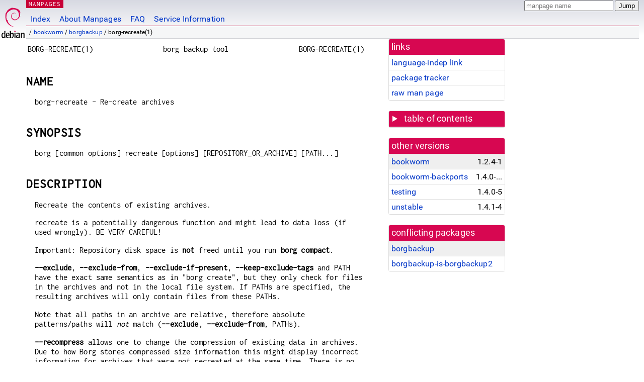

--- FILE ---
content_type: text/html; charset=utf-8
request_url: https://manpages.debian.org/bookworm/borgbackup/borg-recreate.1.en.html
body_size: 7361
content:
<!DOCTYPE html>
<html lang="en">
<head>
<meta charset="UTF-8">
<meta name="viewport" content="width=device-width, initial-scale=1.0">
<title>borg-recreate(1) — borgbackup — Debian bookworm — Debian Manpages</title>
<style type="text/css">
@font-face {
  font-family: 'Inconsolata';
  src: local('Inconsolata'), url(/Inconsolata.woff2) format('woff2'), url(/Inconsolata.woff) format('woff');
  font-display: swap;
}

@font-face {
  font-family: 'Roboto';
  font-style: normal;
  font-weight: 400;
  src: local('Roboto'), local('Roboto Regular'), local('Roboto-Regular'), url(/Roboto-Regular.woff2) format('woff2'), url(/Roboto-Regular.woff) format('woff');
  font-display: swap;
}

body {
	color: #000;
	background-color: white;
	background-image: linear-gradient(to bottom, #d7d9e2, #fff 70px);
	background-position: 0 0;
	background-repeat: repeat-x;
	font-family: sans-serif;
	font-size: 100%;
	line-height: 1.2;
	letter-spacing: 0.15px;
	margin: 0;
	padding: 0;
}

#header {
	padding: 0 10px 0 52px;
}

#logo {
	position: absolute;
	top: 0;
	left: 0;
	border-left: 1px solid transparent;
	border-right: 1px solid transparent;
	border-bottom: 1px solid transparent;
	width: 50px;
	height: 5.07em;
	min-height: 65px;
}

#logo a {
	display: block;
	height: 100%;
}

#logo img {
	margin-top: 5px;
	position: absolute;
	bottom: 0.3em;
	overflow: auto;
	border: 0;
}

p.section {
	margin: 0;
	padding: 0 5px 0 5px;
	font-size: 13px;
	line-height: 16px;
	color: white;
	letter-spacing: 0.08em;
	position: absolute;
	top: 0px;
	left: 52px;
	background-color: #c70036;
}

p.section a {
	color: white;
	text-decoration: none;
}

.hidecss {
	display: none;
}

#searchbox {
	text-align:left;
	line-height: 1;
	margin: 0 10px 0 0.5em;
	padding: 1px 0 1px 0;
	position: absolute;
	top: 0;
	right: 0;
	font-size: .75em;
}

#navbar {
	border-bottom: 1px solid #c70036;
}

#navbar ul {
	margin: 0;
	padding: 0;
	overflow: hidden;
}

#navbar li {
	list-style: none;
	float: left;
}

#navbar a {
	display: block;
	padding: 1.75em .5em .25em .5em;
	color: #0035c7;
	text-decoration: none;
	border-left: 1px solid transparent;
	border-right: 1px solid transparent;
}

#navbar a:hover
, #navbar a:visited:hover {
	background-color: #f5f6f7;
	border-left: 1px solid  #d2d3d7;
	border-right: 1px solid #d2d3d7;
	text-decoration: underline;
}

a:link {
	color: #0035c7;
}

a:visited {
	color: #54638c;
}

#breadcrumbs {
	line-height: 2;
	min-height: 20px;
	margin: 0;
	padding: 0;
	font-size: 0.75em;
	background-color: #f5f6f7;
	border-bottom: 1px solid #d2d3d7;
}

#breadcrumbs:before {
	margin-left: 0.5em;
	margin-right: 0.5em;
}

#content {
    margin: 0 10px 0 52px;
    display: flex;
    flex-direction: row;
    word-wrap: break-word;
}

.paneljump {
    background-color: #d70751;
    padding: 0.5em;
    border-radius: 3px;
    margin-right: .5em;
    display: none;
}

.paneljump a,
.paneljump a:visited,
.paneljump a:hover,
.paneljump a:focus {
    color: white;
}

@media all and (max-width: 800px) {
    #content {
	flex-direction: column;
	margin: 0.5em;
    }
    .paneljump {
	display: block;
    }
}

.panels {
    display: block;
    order: 2;
}

.maincontent {
    width: 100%;
    max-width: 80ch;
    order: 1;
}

.mandoc {
    font-family: monospace;
    font-size: 1.04rem;
}

.mandoc pre {
    white-space: pre-wrap;
}

#footer {
	border: 1px solid #dfdfe0;
	border-left: 0;
	border-right: 0;
	background-color: #f5f6f7;
	padding: 1em;
	margin: 1em 10px 0 52px;
	font-size: 0.75em;
	line-height: 1.5em;
}

hr {
	border-top: 1px solid #d2d3d7;
	border-bottom: 1px solid white;
	border-left: 0;
	border-right: 0;
	margin: 1.4375em 0 1.5em 0;
	height: 0;
	background-color: #bbb;
}

#content p {
    padding-left: 1em;
}

 

a, a:hover, a:focus, a:visited {
    color: #0530D7;
    text-decoration: none;
}

 
.panel {
  padding: 15px;
  margin-bottom: 20px;
  background-color: #ffffff;
  border: 1px solid #dddddd;
  border-radius: 4px;
  -webkit-box-shadow: 0 1px 1px rgba(0, 0, 0, 0.05);
          box-shadow: 0 1px 1px rgba(0, 0, 0, 0.05);
}

.panel-heading, .panel details {
  margin: -15px -15px 0px;
  background-color: #d70751;
  border-bottom: 1px solid #dddddd;
  border-top-right-radius: 3px;
  border-top-left-radius: 3px;
}

.panel-heading, .panel summary {
  padding: 5px 5px;
  font-size: 17.5px;
  font-weight: 500;
  color: #ffffff;
  outline-style: none;
}

.panel summary {
    padding-left: 7px;
}

summary, details {
    display: block;
}

.panel details ul {
  margin: 0;
}

.panel-footer {
  padding: 5px 5px;
  margin: 15px -15px -15px;
  background-color: #f5f5f5;
  border-top: 1px solid #dddddd;
  border-bottom-right-radius: 3px;
  border-bottom-left-radius: 3px;
}
.panel-info {
  border-color: #bce8f1;
}

.panel-info .panel-heading {
  color: #3a87ad;
  background-color: #d9edf7;
  border-color: #bce8f1;
}


.list-group {
  padding-left: 0;
  margin-bottom: 20px;
  background-color: #ffffff;
}

.list-group-item {
  position: relative;
  display: block;
  padding: 5px 5px 5px 5px;
  margin-bottom: -1px;
  border: 1px solid #dddddd;
}

.list-group-item > .list-item-key {
  min-width: 27%;
  display: inline-block;
}
.list-group-item > .list-item-key.versions-repository {
  min-width: 40%;
}
.list-group-item > .list-item-key.versioned-links-version {
  min-width: 40%
}


.versioned-links-icon {
  margin-right: 2px;
}
.versioned-links-icon a {
  color: black;
}
.versioned-links-icon a:hover {
  color: blue;
}
.versioned-links-icon-inactive {
  opacity: 0.5;
}

.list-group-item:first-child {
  border-top-right-radius: 4px;
  border-top-left-radius: 4px;
}

.list-group-item:last-child {
  margin-bottom: 0;
  border-bottom-right-radius: 4px;
  border-bottom-left-radius: 4px;
}

.list-group-item-heading {
  margin-top: 0;
  margin-bottom: 5px;
}

.list-group-item-text {
  margin-bottom: 0;
  line-height: 1.3;
}

.list-group-item:hover {
  background-color: #f5f5f5;
}

.list-group-item.active a {
  z-index: 2;
}

.list-group-item.active {
  background-color: #efefef;
}

.list-group-flush {
  margin: 15px -15px -15px;
}
.panel .list-group-flush {
  margin-top: -1px;
}

.list-group-flush .list-group-item {
  border-width: 1px 0;
}

.list-group-flush .list-group-item:first-child {
  border-top-right-radius: 0;
  border-top-left-radius: 0;
}

.list-group-flush .list-group-item:last-child {
  border-bottom: 0;
}

 

.panel {
float: right;
clear: right;
min-width: 200px;
}

.toc {
     
    width: 200px;
}

.toc li {
    font-size: 98%;
    letter-spacing: 0.02em;
    display: flex;
}

.otherversions {
     
    width: 200px;
}

.otherversions li,
.otherlangs li {
    display: flex;
}

.otherversions a,
.otherlangs a {
    flex-shrink: 0;
}

.pkgversion,
.pkgname,
.toc a {
    text-overflow: ellipsis;
    overflow: hidden;
    white-space: nowrap;
}

.pkgversion,
.pkgname {
    margin-left: auto;
    padding-left: 1em;
}

 

.mandoc {
     
    overflow: hidden;
    margin-top: .5em;
    margin-right: 45px;
}
table.head, table.foot {
    width: 100%;
}
.head-vol {
    text-align: center;
}
.head-rtitle {
    text-align: right;
}

 
.spacer, .Pp {
    min-height: 1em;
}

pre {
    margin-left: 2em;
}

.anchor {
    margin-left: .25em;
    visibility: hidden;
}

h1:hover .anchor,
h2:hover .anchor,
h3:hover .anchor,
h4:hover .anchor,
h5:hover .anchor,
h6:hover .anchor {
    visibility: visible;
}

h1, h2, h3, h4, h5, h6 {
    letter-spacing: .07em;
    margin-top: 1.5em;
    margin-bottom: .35em;
}

h1 {
    font-size: 150%;
}

h2 {
    font-size: 125%;
}

@media print {
    #header, #footer, .panel, .anchor, .paneljump {
	display: none;
    }
    #content {
	margin: 0;
    }
    .mandoc {
	margin: 0;
    }
}

 
 

.Bd { }
.Bd-indent {	margin-left: 3.8em; }

.Bl-bullet {	list-style-type: disc;
		padding-left: 1em; }
.Bl-bullet > li { }
.Bl-dash {	list-style-type: none;
		padding-left: 0em; }
.Bl-dash > li:before {
		content: "\2014  "; }
.Bl-item {	list-style-type: none;
		padding-left: 0em; }
.Bl-item > li { }
.Bl-compact > li {
		margin-top: 0em; }

.Bl-enum {	padding-left: 2em; }
.Bl-enum > li { }
.Bl-compact > li {
		margin-top: 0em; }

.Bl-diag { }
.Bl-diag > dt {
		font-style: normal;
		font-weight: bold; }
.Bl-diag > dd {
		margin-left: 0em; }
.Bl-hang { }
.Bl-hang > dt { }
.Bl-hang > dd {
		margin-left: 5.5em; }
.Bl-inset { }
.Bl-inset > dt { }
.Bl-inset > dd {
		margin-left: 0em; }
.Bl-ohang { }
.Bl-ohang > dt { }
.Bl-ohang > dd {
		margin-left: 0em; }
.Bl-tag {	margin-left: 5.5em; }
.Bl-tag > dt {
		float: left;
		margin-top: 0em;
		margin-left: -5.5em;
		padding-right: 1.2em;
		vertical-align: top; }
.Bl-tag > dd {
		clear: both;
		width: 100%;
		margin-top: 0em;
		margin-left: 0em;
		vertical-align: top;
		overflow: auto; }
.Bl-compact > dt {
		margin-top: 0em; }

.Bl-column { }
.Bl-column > tbody > tr { }
.Bl-column > tbody > tr > td {
		margin-top: 1em; }
.Bl-compact > tbody > tr > td {
		margin-top: 0em; }

.Rs {		font-style: normal;
		font-weight: normal; }
.RsA { }
.RsB {		font-style: italic;
		font-weight: normal; }
.RsC { }
.RsD { }
.RsI {		font-style: italic;
		font-weight: normal; }
.RsJ {		font-style: italic;
		font-weight: normal; }
.RsN { }
.RsO { }
.RsP { }
.RsQ { }
.RsR { }
.RsT {		text-decoration: underline; }
.RsU { }
.RsV { }

.eqn { }
.tbl { }

.HP {		margin-left: 3.8em;
		text-indent: -3.8em; }

 

table.Nm { }
code.Nm {	font-style: normal;
		font-weight: bold;
		font-family: inherit; }
.Fl {		font-style: normal;
		font-weight: bold;
		font-family: inherit; }
.Cm {		font-style: normal;
		font-weight: bold;
		font-family: inherit; }
.Ar {		font-style: italic;
		font-weight: normal; }
.Op {		display: inline; }
.Ic {		font-style: normal;
		font-weight: bold;
		font-family: inherit; }
.Ev {		font-style: normal;
		font-weight: normal;
		font-family: monospace; }
.Pa {		font-style: italic;
		font-weight: normal; }

 

.Lb { }
code.In {	font-style: normal;
		font-weight: bold;
		font-family: inherit; }
a.In { }
.Fd {		font-style: normal;
		font-weight: bold;
		font-family: inherit; }
.Ft {		font-style: italic;
		font-weight: normal; }
.Fn {		font-style: normal;
		font-weight: bold;
		font-family: inherit; }
.Fa {		font-style: italic;
		font-weight: normal; }
.Vt {		font-style: italic;
		font-weight: normal; }
.Va {		font-style: italic;
		font-weight: normal; }
.Dv {		font-style: normal;
		font-weight: normal;
		font-family: monospace; }
.Er {		font-style: normal;
		font-weight: normal;
		font-family: monospace; }

 

.An { }
.Lk { }
.Mt { }
.Cd {		font-style: normal;
		font-weight: bold;
		font-family: inherit; }
.Ad {		font-style: italic;
		font-weight: normal; }
.Ms {		font-style: normal;
		font-weight: bold; }
.St { }
.Ux { }

 

.Bf {		display: inline; }
.No {		font-style: normal;
		font-weight: normal; }
.Em {		font-style: italic;
		font-weight: normal; }
.Sy {		font-style: normal;
		font-weight: bold; }
.Li {		font-style: normal;
		font-weight: normal;
		font-family: monospace; }
body {
  font-family: 'Roboto', sans-serif;
}

.mandoc, .mandoc pre, .mandoc code, p.section {
  font-family: 'Inconsolata', monospace;
}

</style>
<link rel="search" title="Debian manpages" type="application/opensearchdescription+xml" href="/opensearch.xml">
</head>
<body>
<div id="header">
   <div id="upperheader">
   <div id="logo">
  <a href="https://www.debian.org/" title="Debian Home"><img src="/openlogo-50.svg" alt="Debian" width="50" height="61"></a>
  </div>
  <p class="section"><a href="/">MANPAGES</a></p>
  <div id="searchbox">
    <form action="https://dyn.manpages.debian.org/jump" method="get">
      <input type="hidden" name="suite" value="bookworm">
      <input type="hidden" name="binarypkg" value="borgbackup">
      <input type="hidden" name="section" value="1">
      <input type="hidden" name="language" value="en">
      <input type="text" name="q" placeholder="manpage name" required>
      <input type="submit" value="Jump">
    </form>
  </div>
 </div>
<div id="navbar">
<p class="hidecss"><a href="#content">Skip Quicknav</a></p>
<ul>
   <li><a href="/">Index</a></li>
   <li><a href="/about.html">About Manpages</a></li>
   <li><a href="/faq.html">FAQ</a></li>
   <li><a href="https://wiki.debian.org/manpages.debian.org">Service Information</a></li>
</ul>
</div>
   <p id="breadcrumbs">&nbsp;
     
     &#x2F; <a href="/contents-bookworm.html">bookworm</a>
     
     
     
     &#x2F; <a href="/bookworm/borgbackup/index.html">borgbackup</a>
     
     
     
     &#x2F; borg-recreate(1)
     
     </p>
</div>
<div id="content">


<div class="panels" id="panels">
<div class="panel" role="complementary">
<div class="panel-heading" role="heading">
links
</div>
<div class="panel-body">
<ul class="list-group list-group-flush">
<li class="list-group-item">
<a href="/bookworm/borgbackup/borg-recreate.1">language-indep link</a>
</li>
<li class="list-group-item">
<a href="https://tracker.debian.org/pkg/borgbackup">package tracker</a>
</li>
<li class="list-group-item">
<a href="/bookworm/borgbackup/borg-recreate.1.en.gz">raw man page</a>
</li>
</ul>
</div>
</div>

<div class="panel toc" role="complementary" style="padding-bottom: 0">
<details>
<summary>
table of contents
</summary>
<div class="panel-body">
<ul class="list-group list-group-flush">

<li class="list-group-item">
  <a class="toclink" href="#NAME" title="NAME">NAME</a>
</li>

<li class="list-group-item">
  <a class="toclink" href="#SYNOPSIS" title="SYNOPSIS">SYNOPSIS</a>
</li>

<li class="list-group-item">
  <a class="toclink" href="#DESCRIPTION" title="DESCRIPTION">DESCRIPTION</a>
</li>

<li class="list-group-item">
  <a class="toclink" href="#OPTIONS" title="OPTIONS">OPTIONS</a>
</li>

<li class="list-group-item">
  <a class="toclink" href="#EXAMPLES" title="EXAMPLES">EXAMPLES</a>
</li>

<li class="list-group-item">
  <a class="toclink" href="#SEE_ALSO" title="SEE ALSO">SEE ALSO</a>
</li>

<li class="list-group-item">
  <a class="toclink" href="#AUTHOR" title="AUTHOR">AUTHOR</a>
</li>

</ul>
</div>
</details>
</div>

<div class="panel otherversions" role="complementary">
<div class="panel-heading" role="heading">
other versions
</div>
<div class="panel-body">
<ul class="list-group list-group-flush">

<li class="list-group-item active">
<a href="/bookworm/borgbackup/borg-recreate.1.en.html">bookworm</a> <span class="pkgversion" title="1.2.4-1">1.2.4-1</span>
</li>

<li class="list-group-item">
<a href="/bookworm-backports/borgbackup/borg-recreate.1.en.html">bookworm-backports</a> <span class="pkgversion" title="1.4.0-4~bpo12&#43;1">1.4.0-4~bpo12&#43;1</span>
</li>

<li class="list-group-item">
<a href="/testing/borgbackup/borg-recreate.1.en.html">testing</a> <span class="pkgversion" title="1.4.0-5">1.4.0-5</span>
</li>

<li class="list-group-item">
<a href="/unstable/borgbackup/borg-recreate.1.en.html">unstable</a> <span class="pkgversion" title="1.4.1-4">1.4.1-4</span>
</li>

</ul>
</div>
</div>






<div class="panel" role="complementary">
<div class="panel-heading" role="heading">
conflicting packages
</div>
<div class="panel-body">
<ul class="list-group list-group-flush">

<li class="list-group-item active">
<a href="/bookworm/borgbackup/borg-recreate.1.en.html">borgbackup</a>
</li>

<li class="list-group-item">
<a href="/bookworm/borgbackup-is-borgbackup2/borg-recreate.1.en.html">borgbackup-is-borgbackup2</a>
</li>

</ul>
</div>
</div>

</div>

<div class="maincontent">
<p class="paneljump"><a href="#panels">Scroll to navigation</a></p>
<div class="mandoc">
<table class="head">
  <tbody><tr>
    <td class="head-ltitle">BORG-RECREATE(1)</td>
    <td class="head-vol">borg backup tool</td>
    <td class="head-rtitle">BORG-RECREATE(1)</td>
  </tr>
</tbody></table>
<div class="manual-text">
<section class="Sh">
<h1 class="Sh" id="NAME">NAME<a class="anchor" href="#NAME">¶</a></h1>
<p class="Pp">borg-recreate - Re-create archives</p>
</section>
<section class="Sh">
<h1 class="Sh" id="SYNOPSIS">SYNOPSIS<a class="anchor" href="#SYNOPSIS">¶</a></h1>
<p class="Pp">borg [common options] recreate [options] [REPOSITORY_OR_ARCHIVE]
    [PATH...]</p>
</section>
<section class="Sh">
<h1 class="Sh" id="DESCRIPTION">DESCRIPTION<a class="anchor" href="#DESCRIPTION">¶</a></h1>
<p class="Pp">Recreate the contents of existing archives.</p>
<p class="Pp">recreate is a potentially dangerous function and might lead to
    data loss (if used wrongly). BE VERY CAREFUL!</p>
<p class="Pp">Important: Repository disk space is <b>not</b> freed until you run
    <b>borg compact</b>.</p>
<p class="Pp"><b>--exclude</b>, <b>--exclude-from</b>,
    <b>--exclude-if-present</b>, <b>--keep-exclude-tags</b> and PATH have the
    exact same semantics as in &#34;borg create&#34;, but they only check for
    files in the archives and not in the local file system. If PATHs are
    specified, the resulting archives will only contain files from these
  PATHs.</p>
<p class="Pp">Note that all paths in an archive are relative, therefore absolute
    patterns/paths will <i>not</i> match (<b>--exclude</b>,
    <b>--exclude-from</b>, PATHs).</p>
<p class="Pp"><b>--recompress</b> allows one to change the compression of
    existing data in archives. Due to how Borg stores compressed size
    information this might display incorrect information for archives that were
    not recreated at the same time. There is no risk of data loss by this.</p>
<p class="Pp"><b>--chunker-params</b> will re-chunk all files in the archive,
    this can be used to have upgraded Borg 0.xx or Attic archives deduplicate
    with Borg 1.x archives.</p>
<p class="Pp"><b>USE WITH CAUTION.</b> Depending on the PATHs and patterns
    given, recreate can be used to permanently delete files from archives. When
    in doubt, use <b>--dry-run --verbose --list</b> to see how patterns/PATHS
    are interpreted. See <i>list_item_flags</i> in <b>borg create</b> for
    details.</p>
<p class="Pp">The archive being recreated is only removed after the operation
    completes. The archive that is built during the operation exists at the same
    time at &#34;&lt;ARCHIVE&gt;.recreate&#34;. The new archive will have a
    different archive ID.</p>
<p class="Pp">With <b>--target</b> the original archive is not replaced, instead
    a new archive is created.</p>
<p class="Pp">When rechunking (or recompressing), space usage can be substantial
    - expect at least the entire deduplicated size of the archives using the
    previous chunker (or compression) params.</p>
<p class="Pp">If you recently ran borg check --repair and it had to fix lost
    chunks with all-zero replacement chunks, please first run another backup for
    the same data and re-run borg check --repair afterwards to heal any archives
    that had lost chunks which are still generated from the input data.</p>
<p class="Pp">Important: running borg recreate to re-chunk will remove the
    chunks_healthy metadata of all items with replacement chunks, so healing
    will not be possible any more after re-chunking (it is also unlikely it
    would ever work: due to the change of chunking parameters, the missing chunk
    likely will never be seen again even if you still have the data that
    produced it).</p>
</section>
<section class="Sh">
<h1 class="Sh" id="OPTIONS">OPTIONS<a class="anchor" href="#OPTIONS">¶</a></h1>
<p class="Pp">See <i><a href="/bookworm/borgbackup/borg-common.1.en.html">borg-common(1)</a></i> for common options of Borg commands.</p>
<section class="Ss">
<h2 class="Ss" id="arguments">arguments<a class="anchor" href="#arguments">¶</a></h2>
<div class="Bd-indent">
<dl class="Bl-tag">
  <dt id="REPOSITORY_OR_ARCHIVE"><a class="permalink" href="#REPOSITORY_OR_ARCHIVE"><b>REPOSITORY_OR_ARCHIVE</b></a></dt>
  <dd>repository or archive to recreate</dd>
  <dt id="PATH"><a class="permalink" href="#PATH"><b>PATH</b></a></dt>
  <dd>paths to recreate; patterns are supported</dd>
</dl>
</div>
<br/>
</section>
<section class="Ss">
<h2 class="Ss" id="options">options<a class="anchor" href="#options">¶</a></h2>
<div class="Bd-indent">
<dl class="Bl-tag">
  <dt id="list"><a class="permalink" href="#list"><b>--list</b></a></dt>
  <dd>output verbose list of items (files, dirs, ...)</dd>
  <dt id="filter"><a class="permalink" href="#filter"><b>--filter</b><i> STATUSCHARS</i></a></dt>
  <dd>only display items with the given status characters (listed in borg create
      --help)</dd>
  <dt id="n"><a class="permalink" href="#n"><b>-n<i>,</i><b>
    --dry-run</b></b></a></dt>
  <dd>do not change anything</dd>
  <dt id="s"><a class="permalink" href="#s"><b>-s<b>,</b><b>
    --stats</b></b></a></dt>
  <dd>print statistics at end</dd>
</dl>
</div>
<br/>
</section>
<section class="Ss">
<h2 class="Ss" id="Exclusion_options">Exclusion options<a class="anchor" href="#Exclusion_options">¶</a></h2>
<div class="Bd-indent">
<dl class="Bl-tag">
  <dt id="e"><a class="permalink" href="#e"><b>-e</b><i> PATTERN,<b></b></i><b><b> --exclude</b></b><i><b> PATTERN</b></i></a></dt>
  <dd>exclude paths matching PATTERN</dd>
  <dt id="exclude"><a class="permalink" href="#exclude"><b>--exclude-from</b><i> EXCLUDEFILE</i></a></dt>
  <dd>read exclude patterns from EXCLUDEFILE, one per line</dd>
  <dt id="pattern"><a class="permalink" href="#pattern"><b>--pattern</b><i> PATTERN</i></a></dt>
  <dd>include/exclude paths matching PATTERN</dd>
  <dt id="patterns"><a class="permalink" href="#patterns"><b>--patterns-from</b><i> PATTERNFILE</i></a></dt>
  <dd>read include/exclude patterns from PATTERNFILE, one per line</dd>
  <dt id="exclude~2"><a class="permalink" href="#exclude~2"><b>--exclude-caches</b></a></dt>
  <dd>exclude directories that contain a CACHEDIR.TAG file
      (<i><a href="http://www.bford.info/cachedir/spec.html">http://www.bford.info/cachedir/spec.html</a></i>)</dd>
  <dt id="exclude~3"><a class="permalink" href="#exclude~3"><b>--exclude-if-present</b><i> NAME</i></a></dt>
  <dd>exclude directories that are tagged by containing a filesystem object with
      the given NAME</dd>
  <dt id="keep"><a class="permalink" href="#keep"><b>--keep-exclude-tags</b></a></dt>
  <dd>if tag objects are specified with <b>--exclude-if-present</b>, don&#39;t omit
      the tag objects themselves from the backup archive</dd>
</dl>
</div>
<br/>
</section>
<section class="Ss">
<h2 class="Ss" id="Archive_options">Archive options<a class="anchor" href="#Archive_options">¶</a></h2>
<div class="Bd-indent">
<dl class="Bl-tag">
  <dt id="target"><a class="permalink" href="#target"><b>--target</b><i> TARGET</i></a></dt>
  <dd>create a new archive with the name ARCHIVE, do not replace existing
      archive (only applies for a single archive)</dd>
  <dt id="c"><a class="permalink" href="#c"><b>-c</b><i> SECONDS,<b></b></i><b><b> --checkpoint-interval</b></b><i><b> SECONDS</b></i></a></dt>
  <dd>write checkpoint every SECONDS seconds (Default: 1800)</dd>
  <dt id="comment"><a class="permalink" href="#comment"><b>--comment</b><i> COMMENT</i></a></dt>
  <dd>add a comment text to the archive</dd>
  <dt id="timestamp"><a class="permalink" href="#timestamp"><b>--timestamp</b><i> TIMESTAMP</i></a></dt>
  <dd>manually specify the archive creation date/time (UTC, yyyy-mm-ddThh:mm:ss
      format). alternatively, give a reference file/directory.</dd>
  <dt id="C"><a class="permalink" href="#C"><b>-C</b><i> COMPRESSION,<b></b></i><b><b> --compression</b></b><i><b> COMPRESSION</b></i></a></dt>
  <dd>select compression algorithm, see the output of the &#34;borg help
      compression&#34; command for details.</dd>
  <dt id="recompress"><a class="permalink" href="#recompress"><b>--recompress</b><i> MODE</i></a></dt>
  <dd>recompress data chunks according to <i>MODE</i> and <b>--compression</b>.
      Possible modes are <i>if-different</i>: recompress if current compression
      is with a different compression algorithm (the level is not considered);
      <i>always</i>: recompress even if current compression is with the same
      compression algorithm (use this to change the compression level); and
      <i>never</i>: do not recompress (use this option to explicitly prevent
      recompression). If no MODE is given, <i>if-different</i> will be used. Not
      passing --recompress is equivalent to &#34;--recompress never&#34;.</dd>
  <dt id="chunker"><a class="permalink" href="#chunker"><b>--chunker-params</b><i> PARAMS</i></a></dt>
  <dd>rechunk using given chunker parameters (ALGO, CHUNK_MIN_EXP,
      CHUNK_MAX_EXP, HASH_MASK_BITS, HASH_WINDOW_SIZE) or <i>default</i> to use
      the chunker defaults. default: do not rechunk</dd>
</dl>
</div>
<br/>
</section>
</section>
<section class="Sh">
<h1 class="Sh" id="EXAMPLES">EXAMPLES<a class="anchor" href="#EXAMPLES">¶</a></h1>
<div class="Bd-indent">
<div class="Bd-indent">
<p class="Pp"></p>
<pre># Make old (Attic / Borg 0.xx) archives deduplicate with Borg 1.x archives.
# Archives created with Borg 1.1+ and the default chunker params are skipped
# (archive ID stays the same).
$ borg recreate /mnt/backup --chunker-params default --progress
# Create a backup with little but fast compression
$ borg create /mnt/backup::archive /some/files --compression lz4
# Then compress it - this might take longer, but the backup has already completed,
# so no inconsistencies from a long-running backup job.
$ borg recreate /mnt/backup::archive --recompress --compression zlib,9
# Remove unwanted files from all archives in a repository.
# Note the relative path for the --exclude option - archives only contain relative paths.
$ borg recreate /mnt/backup --exclude home/icke/Pictures/drunk_photos
# Change archive comment
$ borg create --comment &#34;This is a comment&#34; /mnt/backup::archivename ~
$ borg info /mnt/backup::archivename
Name: archivename
Fingerprint: ...
Comment: This is a comment
...
$ borg recreate --comment &#34;This is a better comment&#34; /mnt/backup::archivename
$ borg info /mnt/backup::archivename
Name: archivename
Fingerprint: ...
Comment: This is a better comment
...
</pre>
</div>
<br/>
</div>
<br/>
</section>
<section class="Sh">
<h1 class="Sh" id="SEE_ALSO">SEE ALSO<a class="anchor" href="#SEE_ALSO">¶</a></h1>
<p class="Pp"><i><a href="/bookworm/borgbackup/borg-common.1.en.html">borg-common(1)</a></i>, <i><a href="/bookworm/borgbackup/borg-patterns.1.en.html">borg-patterns(1)</a></i>,
    <i><a href="/bookworm/borgbackup/borg-placeholders.1.en.html">borg-placeholders(1)</a></i>, <i><a href="/bookworm/borgbackup/borg-compression.1.en.html">borg-compression(1)</a></i></p>
</section>
<section class="Sh">
<h1 class="Sh" id="AUTHOR">AUTHOR<a class="anchor" href="#AUTHOR">¶</a></h1>
<p class="Pp">The Borg Collective</p>
</section>
</div>
<table class="foot">
  <tbody><tr>
    <td class="foot-date">2023-03-22</td>
    <td class="foot-os"></td>
  </tr>
</tbody></table>
</div>
</div>
</div>
<div id="footer">

<p><table>
<tr>
<td>
Source file:
</td>
<td>
borg-recreate.1.en.gz (from <a href="http://snapshot.debian.org/package/borgbackup/1.2.4-1/">borgbackup 1.2.4-1</a>)
</td>
</tr>

<tr>
<td>
Source last updated:
</td>
<td>
2023-03-22T14:45:19Z
</td>
</tr>

<tr>
<td>
Converted to HTML:
</td>
<td>
2025-07-09T08:51:20Z
</td>
</tr>
</table></p>

<hr>
<div id="fineprint">
<p>debiman HEAD, see <a
href="https://github.com/Debian/debiman/">github.com/Debian/debiman</a>.
Found a problem? See the <a href="/faq.html">FAQ</a>.</p>
</div>
</div>

<script type="application/ld+json">
"{\"@context\":\"http://schema.org\",\"@type\":\"BreadcrumbList\",\"itemListElement\":[{\"@type\":\"ListItem\",\"position\":1,\"item\":{\"@type\":\"Thing\",\"@id\":\"/contents-bookworm.html\",\"name\":\"bookworm\"}},{\"@type\":\"ListItem\",\"position\":2,\"item\":{\"@type\":\"Thing\",\"@id\":\"/bookworm/borgbackup/index.html\",\"name\":\"borgbackup\"}},{\"@type\":\"ListItem\",\"position\":3,\"item\":{\"@type\":\"Thing\",\"@id\":\"\",\"name\":\"borg-recreate(1)\"}}]}"
</script>
